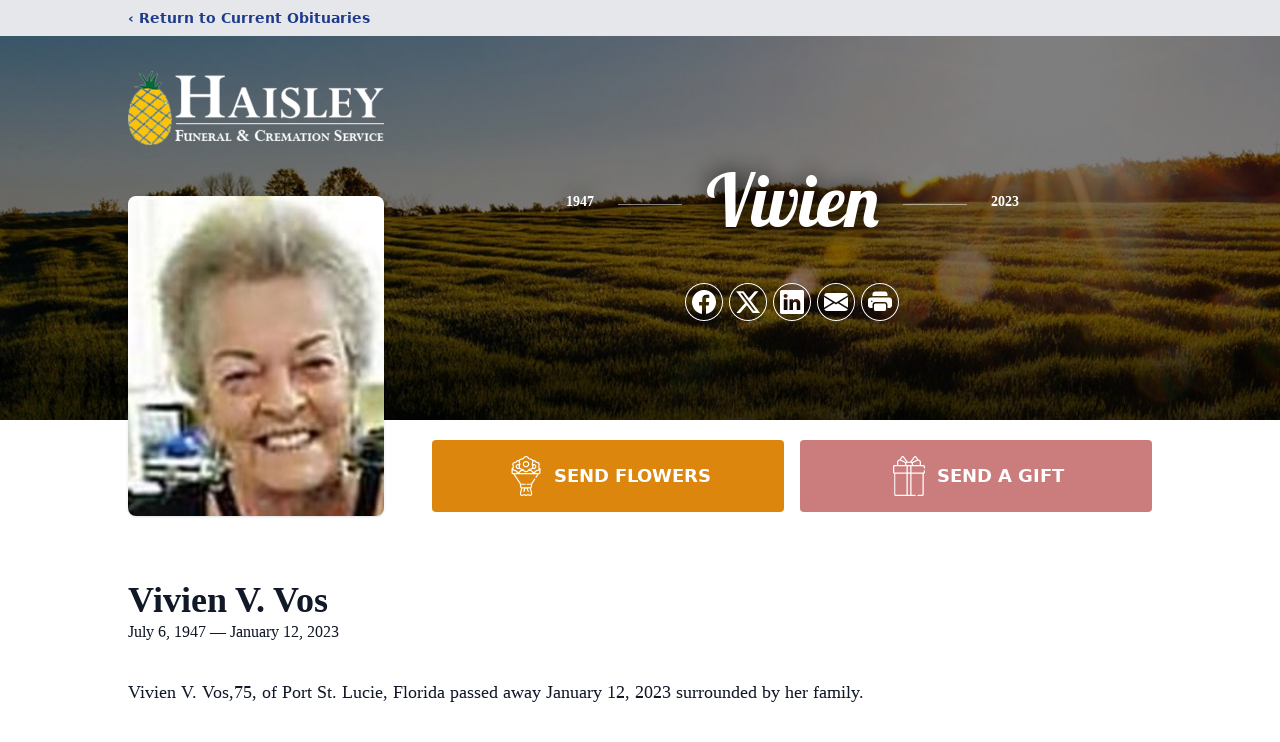

--- FILE ---
content_type: text/html; charset=utf-8
request_url: https://www.google.com/recaptcha/enterprise/anchor?ar=1&k=6Lc_OKskAAAAAKmd8SveBWquIQE4MxyXs8SxtZCC&co=aHR0cHM6Ly93d3cuaGFpc2xleWZ1bmVyYWxob21lLmNvbTo0NDM.&hl=en&type=image&v=N67nZn4AqZkNcbeMu4prBgzg&theme=light&size=invisible&badge=bottomright&anchor-ms=20000&execute-ms=30000&cb=g3brlthkj3z1
body_size: 48902
content:
<!DOCTYPE HTML><html dir="ltr" lang="en"><head><meta http-equiv="Content-Type" content="text/html; charset=UTF-8">
<meta http-equiv="X-UA-Compatible" content="IE=edge">
<title>reCAPTCHA</title>
<style type="text/css">
/* cyrillic-ext */
@font-face {
  font-family: 'Roboto';
  font-style: normal;
  font-weight: 400;
  font-stretch: 100%;
  src: url(//fonts.gstatic.com/s/roboto/v48/KFO7CnqEu92Fr1ME7kSn66aGLdTylUAMa3GUBHMdazTgWw.woff2) format('woff2');
  unicode-range: U+0460-052F, U+1C80-1C8A, U+20B4, U+2DE0-2DFF, U+A640-A69F, U+FE2E-FE2F;
}
/* cyrillic */
@font-face {
  font-family: 'Roboto';
  font-style: normal;
  font-weight: 400;
  font-stretch: 100%;
  src: url(//fonts.gstatic.com/s/roboto/v48/KFO7CnqEu92Fr1ME7kSn66aGLdTylUAMa3iUBHMdazTgWw.woff2) format('woff2');
  unicode-range: U+0301, U+0400-045F, U+0490-0491, U+04B0-04B1, U+2116;
}
/* greek-ext */
@font-face {
  font-family: 'Roboto';
  font-style: normal;
  font-weight: 400;
  font-stretch: 100%;
  src: url(//fonts.gstatic.com/s/roboto/v48/KFO7CnqEu92Fr1ME7kSn66aGLdTylUAMa3CUBHMdazTgWw.woff2) format('woff2');
  unicode-range: U+1F00-1FFF;
}
/* greek */
@font-face {
  font-family: 'Roboto';
  font-style: normal;
  font-weight: 400;
  font-stretch: 100%;
  src: url(//fonts.gstatic.com/s/roboto/v48/KFO7CnqEu92Fr1ME7kSn66aGLdTylUAMa3-UBHMdazTgWw.woff2) format('woff2');
  unicode-range: U+0370-0377, U+037A-037F, U+0384-038A, U+038C, U+038E-03A1, U+03A3-03FF;
}
/* math */
@font-face {
  font-family: 'Roboto';
  font-style: normal;
  font-weight: 400;
  font-stretch: 100%;
  src: url(//fonts.gstatic.com/s/roboto/v48/KFO7CnqEu92Fr1ME7kSn66aGLdTylUAMawCUBHMdazTgWw.woff2) format('woff2');
  unicode-range: U+0302-0303, U+0305, U+0307-0308, U+0310, U+0312, U+0315, U+031A, U+0326-0327, U+032C, U+032F-0330, U+0332-0333, U+0338, U+033A, U+0346, U+034D, U+0391-03A1, U+03A3-03A9, U+03B1-03C9, U+03D1, U+03D5-03D6, U+03F0-03F1, U+03F4-03F5, U+2016-2017, U+2034-2038, U+203C, U+2040, U+2043, U+2047, U+2050, U+2057, U+205F, U+2070-2071, U+2074-208E, U+2090-209C, U+20D0-20DC, U+20E1, U+20E5-20EF, U+2100-2112, U+2114-2115, U+2117-2121, U+2123-214F, U+2190, U+2192, U+2194-21AE, U+21B0-21E5, U+21F1-21F2, U+21F4-2211, U+2213-2214, U+2216-22FF, U+2308-230B, U+2310, U+2319, U+231C-2321, U+2336-237A, U+237C, U+2395, U+239B-23B7, U+23D0, U+23DC-23E1, U+2474-2475, U+25AF, U+25B3, U+25B7, U+25BD, U+25C1, U+25CA, U+25CC, U+25FB, U+266D-266F, U+27C0-27FF, U+2900-2AFF, U+2B0E-2B11, U+2B30-2B4C, U+2BFE, U+3030, U+FF5B, U+FF5D, U+1D400-1D7FF, U+1EE00-1EEFF;
}
/* symbols */
@font-face {
  font-family: 'Roboto';
  font-style: normal;
  font-weight: 400;
  font-stretch: 100%;
  src: url(//fonts.gstatic.com/s/roboto/v48/KFO7CnqEu92Fr1ME7kSn66aGLdTylUAMaxKUBHMdazTgWw.woff2) format('woff2');
  unicode-range: U+0001-000C, U+000E-001F, U+007F-009F, U+20DD-20E0, U+20E2-20E4, U+2150-218F, U+2190, U+2192, U+2194-2199, U+21AF, U+21E6-21F0, U+21F3, U+2218-2219, U+2299, U+22C4-22C6, U+2300-243F, U+2440-244A, U+2460-24FF, U+25A0-27BF, U+2800-28FF, U+2921-2922, U+2981, U+29BF, U+29EB, U+2B00-2BFF, U+4DC0-4DFF, U+FFF9-FFFB, U+10140-1018E, U+10190-1019C, U+101A0, U+101D0-101FD, U+102E0-102FB, U+10E60-10E7E, U+1D2C0-1D2D3, U+1D2E0-1D37F, U+1F000-1F0FF, U+1F100-1F1AD, U+1F1E6-1F1FF, U+1F30D-1F30F, U+1F315, U+1F31C, U+1F31E, U+1F320-1F32C, U+1F336, U+1F378, U+1F37D, U+1F382, U+1F393-1F39F, U+1F3A7-1F3A8, U+1F3AC-1F3AF, U+1F3C2, U+1F3C4-1F3C6, U+1F3CA-1F3CE, U+1F3D4-1F3E0, U+1F3ED, U+1F3F1-1F3F3, U+1F3F5-1F3F7, U+1F408, U+1F415, U+1F41F, U+1F426, U+1F43F, U+1F441-1F442, U+1F444, U+1F446-1F449, U+1F44C-1F44E, U+1F453, U+1F46A, U+1F47D, U+1F4A3, U+1F4B0, U+1F4B3, U+1F4B9, U+1F4BB, U+1F4BF, U+1F4C8-1F4CB, U+1F4D6, U+1F4DA, U+1F4DF, U+1F4E3-1F4E6, U+1F4EA-1F4ED, U+1F4F7, U+1F4F9-1F4FB, U+1F4FD-1F4FE, U+1F503, U+1F507-1F50B, U+1F50D, U+1F512-1F513, U+1F53E-1F54A, U+1F54F-1F5FA, U+1F610, U+1F650-1F67F, U+1F687, U+1F68D, U+1F691, U+1F694, U+1F698, U+1F6AD, U+1F6B2, U+1F6B9-1F6BA, U+1F6BC, U+1F6C6-1F6CF, U+1F6D3-1F6D7, U+1F6E0-1F6EA, U+1F6F0-1F6F3, U+1F6F7-1F6FC, U+1F700-1F7FF, U+1F800-1F80B, U+1F810-1F847, U+1F850-1F859, U+1F860-1F887, U+1F890-1F8AD, U+1F8B0-1F8BB, U+1F8C0-1F8C1, U+1F900-1F90B, U+1F93B, U+1F946, U+1F984, U+1F996, U+1F9E9, U+1FA00-1FA6F, U+1FA70-1FA7C, U+1FA80-1FA89, U+1FA8F-1FAC6, U+1FACE-1FADC, U+1FADF-1FAE9, U+1FAF0-1FAF8, U+1FB00-1FBFF;
}
/* vietnamese */
@font-face {
  font-family: 'Roboto';
  font-style: normal;
  font-weight: 400;
  font-stretch: 100%;
  src: url(//fonts.gstatic.com/s/roboto/v48/KFO7CnqEu92Fr1ME7kSn66aGLdTylUAMa3OUBHMdazTgWw.woff2) format('woff2');
  unicode-range: U+0102-0103, U+0110-0111, U+0128-0129, U+0168-0169, U+01A0-01A1, U+01AF-01B0, U+0300-0301, U+0303-0304, U+0308-0309, U+0323, U+0329, U+1EA0-1EF9, U+20AB;
}
/* latin-ext */
@font-face {
  font-family: 'Roboto';
  font-style: normal;
  font-weight: 400;
  font-stretch: 100%;
  src: url(//fonts.gstatic.com/s/roboto/v48/KFO7CnqEu92Fr1ME7kSn66aGLdTylUAMa3KUBHMdazTgWw.woff2) format('woff2');
  unicode-range: U+0100-02BA, U+02BD-02C5, U+02C7-02CC, U+02CE-02D7, U+02DD-02FF, U+0304, U+0308, U+0329, U+1D00-1DBF, U+1E00-1E9F, U+1EF2-1EFF, U+2020, U+20A0-20AB, U+20AD-20C0, U+2113, U+2C60-2C7F, U+A720-A7FF;
}
/* latin */
@font-face {
  font-family: 'Roboto';
  font-style: normal;
  font-weight: 400;
  font-stretch: 100%;
  src: url(//fonts.gstatic.com/s/roboto/v48/KFO7CnqEu92Fr1ME7kSn66aGLdTylUAMa3yUBHMdazQ.woff2) format('woff2');
  unicode-range: U+0000-00FF, U+0131, U+0152-0153, U+02BB-02BC, U+02C6, U+02DA, U+02DC, U+0304, U+0308, U+0329, U+2000-206F, U+20AC, U+2122, U+2191, U+2193, U+2212, U+2215, U+FEFF, U+FFFD;
}
/* cyrillic-ext */
@font-face {
  font-family: 'Roboto';
  font-style: normal;
  font-weight: 500;
  font-stretch: 100%;
  src: url(//fonts.gstatic.com/s/roboto/v48/KFO7CnqEu92Fr1ME7kSn66aGLdTylUAMa3GUBHMdazTgWw.woff2) format('woff2');
  unicode-range: U+0460-052F, U+1C80-1C8A, U+20B4, U+2DE0-2DFF, U+A640-A69F, U+FE2E-FE2F;
}
/* cyrillic */
@font-face {
  font-family: 'Roboto';
  font-style: normal;
  font-weight: 500;
  font-stretch: 100%;
  src: url(//fonts.gstatic.com/s/roboto/v48/KFO7CnqEu92Fr1ME7kSn66aGLdTylUAMa3iUBHMdazTgWw.woff2) format('woff2');
  unicode-range: U+0301, U+0400-045F, U+0490-0491, U+04B0-04B1, U+2116;
}
/* greek-ext */
@font-face {
  font-family: 'Roboto';
  font-style: normal;
  font-weight: 500;
  font-stretch: 100%;
  src: url(//fonts.gstatic.com/s/roboto/v48/KFO7CnqEu92Fr1ME7kSn66aGLdTylUAMa3CUBHMdazTgWw.woff2) format('woff2');
  unicode-range: U+1F00-1FFF;
}
/* greek */
@font-face {
  font-family: 'Roboto';
  font-style: normal;
  font-weight: 500;
  font-stretch: 100%;
  src: url(//fonts.gstatic.com/s/roboto/v48/KFO7CnqEu92Fr1ME7kSn66aGLdTylUAMa3-UBHMdazTgWw.woff2) format('woff2');
  unicode-range: U+0370-0377, U+037A-037F, U+0384-038A, U+038C, U+038E-03A1, U+03A3-03FF;
}
/* math */
@font-face {
  font-family: 'Roboto';
  font-style: normal;
  font-weight: 500;
  font-stretch: 100%;
  src: url(//fonts.gstatic.com/s/roboto/v48/KFO7CnqEu92Fr1ME7kSn66aGLdTylUAMawCUBHMdazTgWw.woff2) format('woff2');
  unicode-range: U+0302-0303, U+0305, U+0307-0308, U+0310, U+0312, U+0315, U+031A, U+0326-0327, U+032C, U+032F-0330, U+0332-0333, U+0338, U+033A, U+0346, U+034D, U+0391-03A1, U+03A3-03A9, U+03B1-03C9, U+03D1, U+03D5-03D6, U+03F0-03F1, U+03F4-03F5, U+2016-2017, U+2034-2038, U+203C, U+2040, U+2043, U+2047, U+2050, U+2057, U+205F, U+2070-2071, U+2074-208E, U+2090-209C, U+20D0-20DC, U+20E1, U+20E5-20EF, U+2100-2112, U+2114-2115, U+2117-2121, U+2123-214F, U+2190, U+2192, U+2194-21AE, U+21B0-21E5, U+21F1-21F2, U+21F4-2211, U+2213-2214, U+2216-22FF, U+2308-230B, U+2310, U+2319, U+231C-2321, U+2336-237A, U+237C, U+2395, U+239B-23B7, U+23D0, U+23DC-23E1, U+2474-2475, U+25AF, U+25B3, U+25B7, U+25BD, U+25C1, U+25CA, U+25CC, U+25FB, U+266D-266F, U+27C0-27FF, U+2900-2AFF, U+2B0E-2B11, U+2B30-2B4C, U+2BFE, U+3030, U+FF5B, U+FF5D, U+1D400-1D7FF, U+1EE00-1EEFF;
}
/* symbols */
@font-face {
  font-family: 'Roboto';
  font-style: normal;
  font-weight: 500;
  font-stretch: 100%;
  src: url(//fonts.gstatic.com/s/roboto/v48/KFO7CnqEu92Fr1ME7kSn66aGLdTylUAMaxKUBHMdazTgWw.woff2) format('woff2');
  unicode-range: U+0001-000C, U+000E-001F, U+007F-009F, U+20DD-20E0, U+20E2-20E4, U+2150-218F, U+2190, U+2192, U+2194-2199, U+21AF, U+21E6-21F0, U+21F3, U+2218-2219, U+2299, U+22C4-22C6, U+2300-243F, U+2440-244A, U+2460-24FF, U+25A0-27BF, U+2800-28FF, U+2921-2922, U+2981, U+29BF, U+29EB, U+2B00-2BFF, U+4DC0-4DFF, U+FFF9-FFFB, U+10140-1018E, U+10190-1019C, U+101A0, U+101D0-101FD, U+102E0-102FB, U+10E60-10E7E, U+1D2C0-1D2D3, U+1D2E0-1D37F, U+1F000-1F0FF, U+1F100-1F1AD, U+1F1E6-1F1FF, U+1F30D-1F30F, U+1F315, U+1F31C, U+1F31E, U+1F320-1F32C, U+1F336, U+1F378, U+1F37D, U+1F382, U+1F393-1F39F, U+1F3A7-1F3A8, U+1F3AC-1F3AF, U+1F3C2, U+1F3C4-1F3C6, U+1F3CA-1F3CE, U+1F3D4-1F3E0, U+1F3ED, U+1F3F1-1F3F3, U+1F3F5-1F3F7, U+1F408, U+1F415, U+1F41F, U+1F426, U+1F43F, U+1F441-1F442, U+1F444, U+1F446-1F449, U+1F44C-1F44E, U+1F453, U+1F46A, U+1F47D, U+1F4A3, U+1F4B0, U+1F4B3, U+1F4B9, U+1F4BB, U+1F4BF, U+1F4C8-1F4CB, U+1F4D6, U+1F4DA, U+1F4DF, U+1F4E3-1F4E6, U+1F4EA-1F4ED, U+1F4F7, U+1F4F9-1F4FB, U+1F4FD-1F4FE, U+1F503, U+1F507-1F50B, U+1F50D, U+1F512-1F513, U+1F53E-1F54A, U+1F54F-1F5FA, U+1F610, U+1F650-1F67F, U+1F687, U+1F68D, U+1F691, U+1F694, U+1F698, U+1F6AD, U+1F6B2, U+1F6B9-1F6BA, U+1F6BC, U+1F6C6-1F6CF, U+1F6D3-1F6D7, U+1F6E0-1F6EA, U+1F6F0-1F6F3, U+1F6F7-1F6FC, U+1F700-1F7FF, U+1F800-1F80B, U+1F810-1F847, U+1F850-1F859, U+1F860-1F887, U+1F890-1F8AD, U+1F8B0-1F8BB, U+1F8C0-1F8C1, U+1F900-1F90B, U+1F93B, U+1F946, U+1F984, U+1F996, U+1F9E9, U+1FA00-1FA6F, U+1FA70-1FA7C, U+1FA80-1FA89, U+1FA8F-1FAC6, U+1FACE-1FADC, U+1FADF-1FAE9, U+1FAF0-1FAF8, U+1FB00-1FBFF;
}
/* vietnamese */
@font-face {
  font-family: 'Roboto';
  font-style: normal;
  font-weight: 500;
  font-stretch: 100%;
  src: url(//fonts.gstatic.com/s/roboto/v48/KFO7CnqEu92Fr1ME7kSn66aGLdTylUAMa3OUBHMdazTgWw.woff2) format('woff2');
  unicode-range: U+0102-0103, U+0110-0111, U+0128-0129, U+0168-0169, U+01A0-01A1, U+01AF-01B0, U+0300-0301, U+0303-0304, U+0308-0309, U+0323, U+0329, U+1EA0-1EF9, U+20AB;
}
/* latin-ext */
@font-face {
  font-family: 'Roboto';
  font-style: normal;
  font-weight: 500;
  font-stretch: 100%;
  src: url(//fonts.gstatic.com/s/roboto/v48/KFO7CnqEu92Fr1ME7kSn66aGLdTylUAMa3KUBHMdazTgWw.woff2) format('woff2');
  unicode-range: U+0100-02BA, U+02BD-02C5, U+02C7-02CC, U+02CE-02D7, U+02DD-02FF, U+0304, U+0308, U+0329, U+1D00-1DBF, U+1E00-1E9F, U+1EF2-1EFF, U+2020, U+20A0-20AB, U+20AD-20C0, U+2113, U+2C60-2C7F, U+A720-A7FF;
}
/* latin */
@font-face {
  font-family: 'Roboto';
  font-style: normal;
  font-weight: 500;
  font-stretch: 100%;
  src: url(//fonts.gstatic.com/s/roboto/v48/KFO7CnqEu92Fr1ME7kSn66aGLdTylUAMa3yUBHMdazQ.woff2) format('woff2');
  unicode-range: U+0000-00FF, U+0131, U+0152-0153, U+02BB-02BC, U+02C6, U+02DA, U+02DC, U+0304, U+0308, U+0329, U+2000-206F, U+20AC, U+2122, U+2191, U+2193, U+2212, U+2215, U+FEFF, U+FFFD;
}
/* cyrillic-ext */
@font-face {
  font-family: 'Roboto';
  font-style: normal;
  font-weight: 900;
  font-stretch: 100%;
  src: url(//fonts.gstatic.com/s/roboto/v48/KFO7CnqEu92Fr1ME7kSn66aGLdTylUAMa3GUBHMdazTgWw.woff2) format('woff2');
  unicode-range: U+0460-052F, U+1C80-1C8A, U+20B4, U+2DE0-2DFF, U+A640-A69F, U+FE2E-FE2F;
}
/* cyrillic */
@font-face {
  font-family: 'Roboto';
  font-style: normal;
  font-weight: 900;
  font-stretch: 100%;
  src: url(//fonts.gstatic.com/s/roboto/v48/KFO7CnqEu92Fr1ME7kSn66aGLdTylUAMa3iUBHMdazTgWw.woff2) format('woff2');
  unicode-range: U+0301, U+0400-045F, U+0490-0491, U+04B0-04B1, U+2116;
}
/* greek-ext */
@font-face {
  font-family: 'Roboto';
  font-style: normal;
  font-weight: 900;
  font-stretch: 100%;
  src: url(//fonts.gstatic.com/s/roboto/v48/KFO7CnqEu92Fr1ME7kSn66aGLdTylUAMa3CUBHMdazTgWw.woff2) format('woff2');
  unicode-range: U+1F00-1FFF;
}
/* greek */
@font-face {
  font-family: 'Roboto';
  font-style: normal;
  font-weight: 900;
  font-stretch: 100%;
  src: url(//fonts.gstatic.com/s/roboto/v48/KFO7CnqEu92Fr1ME7kSn66aGLdTylUAMa3-UBHMdazTgWw.woff2) format('woff2');
  unicode-range: U+0370-0377, U+037A-037F, U+0384-038A, U+038C, U+038E-03A1, U+03A3-03FF;
}
/* math */
@font-face {
  font-family: 'Roboto';
  font-style: normal;
  font-weight: 900;
  font-stretch: 100%;
  src: url(//fonts.gstatic.com/s/roboto/v48/KFO7CnqEu92Fr1ME7kSn66aGLdTylUAMawCUBHMdazTgWw.woff2) format('woff2');
  unicode-range: U+0302-0303, U+0305, U+0307-0308, U+0310, U+0312, U+0315, U+031A, U+0326-0327, U+032C, U+032F-0330, U+0332-0333, U+0338, U+033A, U+0346, U+034D, U+0391-03A1, U+03A3-03A9, U+03B1-03C9, U+03D1, U+03D5-03D6, U+03F0-03F1, U+03F4-03F5, U+2016-2017, U+2034-2038, U+203C, U+2040, U+2043, U+2047, U+2050, U+2057, U+205F, U+2070-2071, U+2074-208E, U+2090-209C, U+20D0-20DC, U+20E1, U+20E5-20EF, U+2100-2112, U+2114-2115, U+2117-2121, U+2123-214F, U+2190, U+2192, U+2194-21AE, U+21B0-21E5, U+21F1-21F2, U+21F4-2211, U+2213-2214, U+2216-22FF, U+2308-230B, U+2310, U+2319, U+231C-2321, U+2336-237A, U+237C, U+2395, U+239B-23B7, U+23D0, U+23DC-23E1, U+2474-2475, U+25AF, U+25B3, U+25B7, U+25BD, U+25C1, U+25CA, U+25CC, U+25FB, U+266D-266F, U+27C0-27FF, U+2900-2AFF, U+2B0E-2B11, U+2B30-2B4C, U+2BFE, U+3030, U+FF5B, U+FF5D, U+1D400-1D7FF, U+1EE00-1EEFF;
}
/* symbols */
@font-face {
  font-family: 'Roboto';
  font-style: normal;
  font-weight: 900;
  font-stretch: 100%;
  src: url(//fonts.gstatic.com/s/roboto/v48/KFO7CnqEu92Fr1ME7kSn66aGLdTylUAMaxKUBHMdazTgWw.woff2) format('woff2');
  unicode-range: U+0001-000C, U+000E-001F, U+007F-009F, U+20DD-20E0, U+20E2-20E4, U+2150-218F, U+2190, U+2192, U+2194-2199, U+21AF, U+21E6-21F0, U+21F3, U+2218-2219, U+2299, U+22C4-22C6, U+2300-243F, U+2440-244A, U+2460-24FF, U+25A0-27BF, U+2800-28FF, U+2921-2922, U+2981, U+29BF, U+29EB, U+2B00-2BFF, U+4DC0-4DFF, U+FFF9-FFFB, U+10140-1018E, U+10190-1019C, U+101A0, U+101D0-101FD, U+102E0-102FB, U+10E60-10E7E, U+1D2C0-1D2D3, U+1D2E0-1D37F, U+1F000-1F0FF, U+1F100-1F1AD, U+1F1E6-1F1FF, U+1F30D-1F30F, U+1F315, U+1F31C, U+1F31E, U+1F320-1F32C, U+1F336, U+1F378, U+1F37D, U+1F382, U+1F393-1F39F, U+1F3A7-1F3A8, U+1F3AC-1F3AF, U+1F3C2, U+1F3C4-1F3C6, U+1F3CA-1F3CE, U+1F3D4-1F3E0, U+1F3ED, U+1F3F1-1F3F3, U+1F3F5-1F3F7, U+1F408, U+1F415, U+1F41F, U+1F426, U+1F43F, U+1F441-1F442, U+1F444, U+1F446-1F449, U+1F44C-1F44E, U+1F453, U+1F46A, U+1F47D, U+1F4A3, U+1F4B0, U+1F4B3, U+1F4B9, U+1F4BB, U+1F4BF, U+1F4C8-1F4CB, U+1F4D6, U+1F4DA, U+1F4DF, U+1F4E3-1F4E6, U+1F4EA-1F4ED, U+1F4F7, U+1F4F9-1F4FB, U+1F4FD-1F4FE, U+1F503, U+1F507-1F50B, U+1F50D, U+1F512-1F513, U+1F53E-1F54A, U+1F54F-1F5FA, U+1F610, U+1F650-1F67F, U+1F687, U+1F68D, U+1F691, U+1F694, U+1F698, U+1F6AD, U+1F6B2, U+1F6B9-1F6BA, U+1F6BC, U+1F6C6-1F6CF, U+1F6D3-1F6D7, U+1F6E0-1F6EA, U+1F6F0-1F6F3, U+1F6F7-1F6FC, U+1F700-1F7FF, U+1F800-1F80B, U+1F810-1F847, U+1F850-1F859, U+1F860-1F887, U+1F890-1F8AD, U+1F8B0-1F8BB, U+1F8C0-1F8C1, U+1F900-1F90B, U+1F93B, U+1F946, U+1F984, U+1F996, U+1F9E9, U+1FA00-1FA6F, U+1FA70-1FA7C, U+1FA80-1FA89, U+1FA8F-1FAC6, U+1FACE-1FADC, U+1FADF-1FAE9, U+1FAF0-1FAF8, U+1FB00-1FBFF;
}
/* vietnamese */
@font-face {
  font-family: 'Roboto';
  font-style: normal;
  font-weight: 900;
  font-stretch: 100%;
  src: url(//fonts.gstatic.com/s/roboto/v48/KFO7CnqEu92Fr1ME7kSn66aGLdTylUAMa3OUBHMdazTgWw.woff2) format('woff2');
  unicode-range: U+0102-0103, U+0110-0111, U+0128-0129, U+0168-0169, U+01A0-01A1, U+01AF-01B0, U+0300-0301, U+0303-0304, U+0308-0309, U+0323, U+0329, U+1EA0-1EF9, U+20AB;
}
/* latin-ext */
@font-face {
  font-family: 'Roboto';
  font-style: normal;
  font-weight: 900;
  font-stretch: 100%;
  src: url(//fonts.gstatic.com/s/roboto/v48/KFO7CnqEu92Fr1ME7kSn66aGLdTylUAMa3KUBHMdazTgWw.woff2) format('woff2');
  unicode-range: U+0100-02BA, U+02BD-02C5, U+02C7-02CC, U+02CE-02D7, U+02DD-02FF, U+0304, U+0308, U+0329, U+1D00-1DBF, U+1E00-1E9F, U+1EF2-1EFF, U+2020, U+20A0-20AB, U+20AD-20C0, U+2113, U+2C60-2C7F, U+A720-A7FF;
}
/* latin */
@font-face {
  font-family: 'Roboto';
  font-style: normal;
  font-weight: 900;
  font-stretch: 100%;
  src: url(//fonts.gstatic.com/s/roboto/v48/KFO7CnqEu92Fr1ME7kSn66aGLdTylUAMa3yUBHMdazQ.woff2) format('woff2');
  unicode-range: U+0000-00FF, U+0131, U+0152-0153, U+02BB-02BC, U+02C6, U+02DA, U+02DC, U+0304, U+0308, U+0329, U+2000-206F, U+20AC, U+2122, U+2191, U+2193, U+2212, U+2215, U+FEFF, U+FFFD;
}

</style>
<link rel="stylesheet" type="text/css" href="https://www.gstatic.com/recaptcha/releases/N67nZn4AqZkNcbeMu4prBgzg/styles__ltr.css">
<script nonce="-tfrqkDlqU1U8P3fyDRwnw" type="text/javascript">window['__recaptcha_api'] = 'https://www.google.com/recaptcha/enterprise/';</script>
<script type="text/javascript" src="https://www.gstatic.com/recaptcha/releases/N67nZn4AqZkNcbeMu4prBgzg/recaptcha__en.js" nonce="-tfrqkDlqU1U8P3fyDRwnw">
      
    </script></head>
<body><div id="rc-anchor-alert" class="rc-anchor-alert"></div>
<input type="hidden" id="recaptcha-token" value="[base64]">
<script type="text/javascript" nonce="-tfrqkDlqU1U8P3fyDRwnw">
      recaptcha.anchor.Main.init("[\x22ainput\x22,[\x22bgdata\x22,\x22\x22,\[base64]/[base64]/[base64]/bmV3IHJbeF0oY1swXSk6RT09Mj9uZXcgclt4XShjWzBdLGNbMV0pOkU9PTM/bmV3IHJbeF0oY1swXSxjWzFdLGNbMl0pOkU9PTQ/[base64]/[base64]/[base64]/[base64]/[base64]/[base64]/[base64]/[base64]\x22,\[base64]\x22,\x22wrITw5FBw6PDkn/[base64]/DucKjw7PDtiHCrcKCw5rCrFrDqsKewrwVTVdQEk4mwoLDtcO3awnDuhETdsOsw69qw7AAw6dRD3nCh8OZF2TCrMKBCMOtw7bDvTtiw7/CrFtPwqZhwqjDqxfDjsOuwrFEGcKvwqvDrcOZw6fCjMKhwop5BwXDsB9Ga8O+wozCk8K4w6PDgsKUw6jCh8KnB8OaSGjCiMOkwqwuC0Z8AsO1IH/Ck8KOwpLCi8OJW8KjwrvDgW/DkMKGwpzDtFd2w6PCvMK7MsOaJsOWVFhgCMKnVT1vJgDCr3V9w4taPwlFG8OIw4/DjnPDu1TDtsOzGMOGWcOswqfCtMKRwp3CkCcww4hKw70MXGccwoTDt8KrN0IZSsOdwqdZQcKnwobChTDDlsKbP8KTeMKNUMKLWcKXw6ZXwrJrw48Pw64OwqELeQ/DgxfCg0xvw7Atw50GPC/Cm8KRwoLCrsOPBXTDqTbDtcKlwrjClAJVw7rDvcK6K8Kde8OewqzDpVNMwpfCqCrDnMOSwpTCq8KkFMKyHD01w5DCqUFIwogvwr9WO05sbHPDtsOBwrRBQwxLw6/CgyXDijDDsTwmPkFELQAwwrR0w4fCv8O4wp3Cn8KMdcOlw5c/wrcfwrE/wr3DksOJwrbDvMKhPsKfCjs1aURKX8Ohw61fw7Mkwqc6wrDCvDw+bFNud8KLJcKRSlzCjcOiYG5Gwp/CocOHwpDCnHHDlVrClMOxwpvCt8Khw5M/[base64]/[base64]/[base64]/CssKbdR7CvMKFPEQLw7kcQw91dMKbwofCpWRzAsOiw7HClsKYwrTDqRXCt8OOw7fDscO+UMOGwqDDtsOpGsKmwrrDgsOnw7o8asOHwoo7w7zCljxqwrgow5QSwow9SRTCt3lKw4cmWMO3OcOqVcKzw4RcSMK6UMKjw6/CjMOHSsOZwrTDrCwfSAvCg1vDvDDCoMK1woRSwpIIwoQrOMOqwrVyw74QMUzCkcKjwrXDusOsw4TDncONwo/CmlnCq8KuwpYNw6wLwq3DpnLCiGrChXkLNsOjw4pWwrPDkgrDhjHCrzUNAE7DvmLDsWYjwosdH2bCssOtw63DkMOXwrgpKMOWJcKuB8OEQMKxwqUww4F3IcKEw5kjwq/Dl3JWCsODWcO7J8KTUT/DscOuaizCqcK5w53Cn1LCpC5zXcOUw4nCuQQSLwouw7zDqMKOw599wpZDwo3Ch2M+w6vDl8KrwqBXFCrDrcKEIxVAPn/DpcKHw6oSw7EoNsKLUznCv009EsKqw73DixZoPUQqw43ClRNwwqYiwoDDg2fDmllWAcKHCWjCpMO2w6oqeA/CpQnChWoXw6PDtcKUKsO6w5BDwrnCj8KONSk1N8KUwrXCr8K7f8KPTAXDrVcnQcK8w53CnB5cw60gwpcHRkHDo8OeWg/DjFBja8O5wp8OZGzChFDDisKTwoTDignDtMKuw6xwwo7DvlVHJno/K3RFw7kFw4XCrzLCtyjDmmBow5ViAFEmEDDDoMOeN8OZw4sOIiZaSwTDtcKYb3lheEkkSsOHdsKjCRRWciDCjMO9c8KNPGV7Sjd6dQQhwpnDkBpUC8Kcwo7CoQXCkSBiw60/w7EaJEEqw7bConfCt2jDssKIw79qw4geVMOJw5cAwpvCh8KBEXvDvMO3dcKJOcKbw67DjcOUw6HCqhHDlBkuJBjCiQxaC0vCqMOWw6wewq3Dt8KuwpbDrCg0wpoBHmbDjQkhwofDmTbDo1BdwpHDjGPDtCzCqMKaw6gqLcOSEcKbw7zDhcK+WE4/w7HCr8OZORM7VsOXRwLDhgQmw4nDoEJaacOrwrByORDDu1ZCw7/Ds8KawrYvwr5uwq7DlcODwoxhIXDCmypLwpFsw7PCisObWsKmw47DoMKaMRxJw7ouNMKwICfCoHF/WwrDqMO/[base64]/Cq1vCrMO7acKpUV/[base64]/wr3ClsKAJ8Oxw53DrsOtw7BvQ0gyaFppexoxw4TDo8KAwrDDt2EjWwg8w5DCmyA3fsOhWV9USMO8eQIafhXCr8OfwoIObnbDiU7DtXrCv8OMdcK1w78xQMO6wrXCpU/CgwjDpQ7DocKKF1owwoBCwqXCuV3CigYFw4dvFyokW8KoBcOCw63CkcOvU1rDvMK2UMKZwrw2UcKvw5wTw77DtTdfWMK7XitDVcOcwoN6w53CrAzCvXF0BVTDksKzwp0jwp/CqnfCk8K2wpQKw7xwCHPCtgRIwoXCtcKbPsKIw6Irw6ZsZcOfX3Uvw6zCuxvDocKIwpsMCVkJZhjDp2jCtHFOwo3Do0DCuMKVWgTCn8KcQDnCvMOfSwdPw7vCp8OGwo/DrsO0Jg4za8KDw758H3tXw6ArBMKvVcKxwr9EesOxcwcBfcKkPMKcw4TDpsOEw5AvcMKgKTHCk8OdD1zCtsKiwofDtmbCrsOUMVRVOsO9w6fDpVMRw5rChMOsfcOLw78BNsKBSVPCo8KUw7/CiwrChF4XwqcIbXdqworCgy1cw5hQwrnCusO8w6LDqcOwTE58woQyw6JWGcO8VW3CoVDCkw55w6vDuMKgGMKmbloXwqsPwoHCvxsxTiEEOwBlwp3Cp8KkJsOPw6rCscK5LBgdMWxlSUPDqi7Ds8OCbnHCq8OnCcO3esOmw4Qnwqc/wqTCm21sCcOswqltdsOdw43CnsOKFsO8YwvCssKMEQ/ClMOMS8OUwozDohzClMKPw7DDil7CgSTDvlPCrRUSwq0Aw6IQEsOdwpYyBVN/wo3ClXDDvcOPe8OtQHjDuMO+wq3CuGBcwpoqeMORw7w0w5gGF8KqXcOhwpJRPHYyNsOEwoVGT8KGw6rCrsO3JMKGMcOOwrbCnWggHw0Tw4Z/WVPDmDnCoWJ1wpbDs2ANfsOBw7DCgMOrwrpXworCm2lwPcKNFcK3w7lMwrbDksO5wqfCs8KUw4vCmcKTVEfCugJUYcK4X3ZfcMO2FMK4wrnDosOLYxTCrE7DlxPDhi5IwpRSw4IdIcOQwr3DrXpXH1x8wp52PyBxwo/[base64]/w6ozYMO2w6/CtMK+wqDClGvCqVNLIEciHcK0PMKkRsOsacKTwrJqw78Kw50QN8Opw7V9HsOgZ2tWfcO/wqkxw7bCuAYxU38Ww49owr/ClzpMw4PDhsObRjYqAMKvQ0rCqAjCtsKsV8OsNkHDq2HCp8KmXsKowoNCwoTCp8KoG0DCq8OQUktHwphaGhbDskjDmibDgn3Dr2xnw4E1w41yw65tw7Esw7zDhsOtUcKcTsKRwpvCqcO0wpJtRsOJChjCh8KqwonDqMKVwp86A0TCuEXCqsOZPAw7w6HDu8OVTR3CjA/CtCRLw7XDocOOXxRSbU8uwpoNw6HCrSQ+wqRZaMOgwqEUw7wTw4HCmBxsw5k9w7HDlBcWQcKvN8KCBX7Djz8FRMOZw6RxwoLCimpJwpZ7w6UGSMKdw6dywqXDhcK8wrI+RWrCu2rCqcO/SUHCssOhGkjCkcKAw6YQf3F9CwhXw5Y/[base64]/Dk8O8wrEKw6Q4w5PDg0NHPBnDjsKWTcO2w6IAw4TDqjTDsXM0w6Qtwp/CpB7Cn3VnIMK/[base64]/wqbCrzTDgTDCkidqw7/[base64]/DtTMpUUjCs8O7KC3DrsKew5FSJy7CoiHCjMKlwotDwrPCtsOkOgjCmMKCw7FQLsORw7LCtMOkLzs+C3/DllBTwpRcIMOlPsOiwrlzwqZYw4XDu8OTMcOjwqVywpTCtcKCwqgkw5zDiF3DksOyVmxcwpDDtlUucsOgOsO1wqLDscO5w43DtmvCj8KiX2Mcw6XDsEvChznDt2/DlcKYwqcpwobCucOfwqcTRmdIQMOfS1EVwq7Ctw9rRUpnXMOyXsKrwrPDoyIrwpnDlRhiw6jDtsOewoBXwoDCrGnDgV7DrsK1acKoDcOWwrAHwrhwwrbCosKpOFhVUWDCuMOZw4YBwo7DqB9owqNaMMKHw6PDnMKJHMK9w7bDjMKhw4YBw5ZxGl5hwooTHg/CjlrDpMO8Ew/Cr0nDrT9DJMOpwqXDk24Xwr/CkcK/IXNyw4XDrMOaQ8K0cDbCjgDDj08IwqZDPxLCgsOywpUMf1PDoAfDvsOrFm/DrMKnVEZLCMOxHg19wpHDvMO+R3kuw4FwRDg/wrpsJxXCgcKVwqNIZsO1w7bCjcKHUhTClcK/wrDDqCrCq8Oxw7g4w5AzGnHCi8KWGMOHRy3CksKQCj3DjsO9wptsDhk0w7MQFVNUacOnwqZMwprCmMOow4BZWxDCqmU8wq5Xw7ELw5c0w4EXw4jCh8Obw58OYMKtFSbDssKawqBgwqTDn3PDgMOSw7MPFVNnw4DDtcK0w5dLJTxyw4TCjV/CnMOsb8Kiw47CtFxZwqduw7sBwofCqMKlw6d6R1HDlhTDngTClcKif8Kwwqsww6vDgsOVBFzDsj/CpWHDjlrCsMOLAcOScMK5KHPDusKSwpbCpcOHAcO3w6LDt8OYDMKxMsOnesKTw4lGFcOYHMOfwrPDjsKxwqttw7d/wrhXw60yw77DjcKLw7TCqcKXBAUkJkduRUJowqMaw6bDqMOPw7/ChXnCgcOYQBEDwrBlLRglw6RcZlPDuC/[base64]/[base64]/FsK5VcKCGmHCmjnCmG/[base64]/Cog1Lw4x5wrLCgcO4w5w/w5HCpUvCrMOlwrtmHBQ8w7MLdcKaw4zClzjDiEfDjjbCiMOMw4E/wrHDpsKxwpfCmR82OcKSwo/DlMO2wrdFPhvDt8O/[base64]/wr8+wo3Co20DasKMccOOLsKjw4XDtFwJTsKeFMOYW3HCsljDlkbCrXlraBTCnS8ww4nDtWLCs1QxTMKMwpPCtcObwqDCqTZ1X8KFKAVGwrNUw5rCiC/CsMKwwoYGw7XDhMK2YMOnMsO/TsOhdcKzwpUgPcKeDG0OJ8KDwrLCncKgwqLCocOFwoDCncOaMxp/AEvDlsO6MUIURBA5cw9ww67CosKzMwLCmMOBE03Dh2pawoJDw7PCjcKqwqRoG8Opw6BTAxfCv8Ovw6VnLRXDrXJRw57Cs8O3wrTCnA/CiibDmsKFwrZHw5o5akURwrHCmVTCnsK/w6IRw7nCvcOdG8OwwqVpwrNqw6DDsXHDu8KROHzCk8KOw43Dk8OHbsKrw6E0w64Bb0EjGD1CN03Do017woIAw6nClMKlw4TDtsOILcO3wrY9asK/[base64]/w5xaA8Oow6dPwpE7bwZKw6Miw5DDmMKKw6pQwo7Ct8KSwpUbwoDCvmDDh8OrwpbDi0gvesKCw5LDkVppw4F+dMKrwqcPCMOzPCh3w5Q5asOxTSAHw7s3wrhswrBZaj9eMSHDpMOVfi/ChQxxw57DisKVw5/[base64]/w5/DrMONw4tuQGbChMO7KMORwoHCucKqw7rDkTfCo8KfHgLDng3CgirDqSF2JMKBwoTCvnTCmV8FBSLCrx47w6/[base64]/w5LDl2suwppMc8KYwrTCk3LCosKjwoJCGcO/w6LCmArCmQ3DhcKbMDFkwp4KDFpefsKywpgGPy7CucOiwpk6w6TDucKxBDtewpRHw5jCpMKJXi0HU8OWJhJUwqIUw63DgQweQ8KTwrsufjMEDCpxHkpPwrYvY8KCAcOwEnLCq8OKKy/DnljCmMOXfsOYIyAAdsO9wq0ZTsOqKl7Dg8OhYcKew5ULw6A1CFTCrcOaZsOjEgLDosK9woggw7dUwpDCjsOfw74lV31mH8Kiw4MdbcKowpQZwpxTwrVMPMKuY3jCjcOGEMKeWsOMAxLCv8OGwrfCkcOdcE1Aw5/DqiItH17CoFbDpjESw6bDpyLCggsqVCHCtVt4wrDCgsOZw7vDjiksw7LDn8KQw5/DsAU8NcOpwoNKwoc9C8KRfA3CqcO4ZcKNMVzCnMOVwrkJwpAhIMKEwq7DlRsvw5PDisO2LiPCiSs8w5FHwrHDvcOcw4BowoTCjwE7w4Y/[base64]/w4bDknpiGsKZUFkbXMKqwrllfS/[base64]/CuMKQwr4hGSRuAcORw5HDnF0nCiDDmizCoMOjwotVw77CuC3Dm8KXBMKUw63DgMK6w4xww4puwrnDpMOKwqJUwplcwrfDrsOgH8OhQcKLS1MPA8O5w5/Cu8O2GsK+w5vCrmTDscOTbjbDhcOkJRRSwp5RV8OZRcObI8O7NMKzwonDsAZlwo9kw7oxwp0iwoHCr8KXwpfClmrDimPDnEhYfMOgQsKEwpFbw7DDrCbDn8OLf8Ojw4Yibxccw6QfwqspQsK9w5xxGBg3wr/CtAkTbcOkV1PCoTRFwqtqSg7CnMOaUcObwqbCrTdKworDt8K0UFHDpnhDw5ckMMKmQcOUYwNHLMKUw7jCoMOhYQJ1aSY+wo/CoyzCu1rCocORaywvB8KnN8ONwrodBMORw6vCngrDmBzCiSvDmEFQwoFhf1xyw6TCl8Kwa0PCsMOFw4DChEQpwrodw4/DuS/CosKvNsKYwrHCmcKRwoPCoWvDtcK0w6JNKg3DmcKrwr7CixBdw71oDzHDrwtJZMOhw6LDjm1cw4dSCQ/[base64]/Cm0s5EcO9ZXTCtlnCm8Kkw4/Ch8K/UUwhwrjCrsKdwqovw4wLw6nDtDrCsMKOw6BHw60+wrJMwpJgOMKYMEzDn8Oewq/CocKYYMKCw7zCvVcnWsOdXlLDiURgf8KnKMO0w7lGR3VbwpRqwrnCkMOiY3TDs8KGaMKlKcOuw6HCrglZYsKswpVMEkLCqT/Cki/DsMKCw5liBGDCo8K7wpTDsxBle8Obw5PCi8KrG0/DqcOsw60wCm4mw60aw4/CmsO1CcOYwo/CrMKLwplFw5cawqNTw4LDpcKxFsOBcFfChsK3W0otbHfCviNhUCTCqcKubcO3wrsLw6B1w4t7w5bCqMKRw75rw7HCv8KHw51nw6HDk8OZwos8IsOJAMOLQsOkMlBNDSvCqMOsHMK5w43DgMK2w6vCrHk/wozCsDg8N0LCl2zDm1LCmcKDWx7Dl8KOFxYHwqDCu8KEwqJCa8Kgw4cow4IiwqM9FyAzTMKiwqlRw5jCh0XCuMKpAxTChjTDksKBwodmYkxKFAfCucKuKMK3esOueMOjw4E7wpnDvcOpMMO2woVaVsO1PGvDhBcWwr7Cm8Ozw6whw7/CkcKNwpcAQ8KAS8KMPcOhccOyKQHDnkZhw79dwoLDqAh8wpHCncO6wrnDkDMLS8O2w7UzYGAjw7xLw6NyJcKnZcKmw5/[base64]/DnMOpKsOvZ8ODDG/CgWbCvcKdCMKsCB55w5PDisKtdcO6woNuEcOCGDPChcOAw7HDlm/ChS0GwrzCjcKAwqwsX1wzFsKXDxLCnj3CoV8Bwr/DpsOFw7HCrC3Dly9zJjYNYMKjwrs/NMOfw6NTwr5TLcKNwr/DlcOuwpAXw4PCghpjIznCjcOGw61xUsKrw7rDtcKBw5zCvgt1wq5jXDcHdGtIw6plwohPw7J0NsK3O8O/w6zDhWRMIsOXw6nDvsOVHmd8w63CumzDrG/CtzHCqMKQdypuIcOcZMOhw5ldw5LCrXXCrcOuw4/Dj8Ohw4srIHIbKsKUQXjCisK4NAQ5wqYCwqvDmMKEw7TDosObw4LCshEhwrbCmcKAwpJfwrTCmAVuwp3CvMKlw5cNw48aFcKLN8OOw6HDhmxRbwgowrvDssK6wrXCsn7Cvn3CoinCkF3CmhPChXkDwr9JdhXCtMOCw6zCpsKhwpVONB/CqsKyw7rDlUZfJMKjw5/CnT5aw7lYFFEhwqJ/N1vDl30vw7ItLFN1wrLCmlsRw6hFEsK6azHDi0bCssKIw5fDrcKHcsKTwpUPwr7CvsKdwrR7JcOBwr3ChcKZPsKJdRvCjMOHDx3DkktiNcOQwqDCp8OZVcKtb8KFw5TCrXHDrwjDhiDCpBzCv8OIKXAow6Bqw4jDgMKKDUnDiEfDgzsCw6/Cm8KQEsKlw4BFwqJQw5HCncO0RsKzA1rCocOHw5vDnR3DunXCrMKCwo52CMOtWHABYcKcDsKtUMKYCE4YPMK4w4ArDSbCt8KEQcK6w54jwqkOT39hwoVjwqvDiMKWXcKgwrIvw6/DmsKJwoHCjkYJfsKAwq7Dv3fDocOsw503wqd5wojCn8O7w77CjDhIw4VNwqIKw6PCjB7Dr3x/YFELFcKTwq9QHMOTwq3Clj7DtsOiw5EUPsKiby7CosKKHmECUgtxwq5cw4EeXl7CvsK1X1XDqcOdNkgiw45PVMOIwrnCuADCugjDinTDjcOFwrfCmcOuE8OCRmPDimpuw7NOTMOTw7AswqgjG8OHCzLDosKJJsKlw4vDosKGcxEBL8K7wrbDqFVewrHCv0/Cu8O6HcO2NAXCmTnDsxHDs8OSc3rCtT05wqEgGgBieMKGw71gXsO5w7vCgzDCkk3DscK4w6fDiTR9wovDuylRDMOyw7bDhQjChR5Rw4/[base64]/[base64]/[base64]/Cu3ZZHAUQfcKDwoxJUMO+wpbCksOiFsOZwqnCpcOHDBt7HjTDrcOZw7MWezbCoEE+BAUFXMOyIzvCgcKCw4wbZBNZdSvDvMKaU8K1HMKhwrbDq8OSOEnDhU7DlDQvw43DtsKBZDjCjDsfVmXDh3c8w6ohGsK9BTjDgibDvcKMXFU5Dn/CtC0mw6s1S3Avwo9dwpsoT03Di8K/wpnClm4/a8KLZMKgbsOEDFsbFsKsK8OQwr0lw5jCgj1QEwLDjCYhDcKPJE5wIRUFPkcHIk/DoRTDjjHDuFkMwoYywrMpTcK5UwkJBsKhw63CpsOQw5XDrkN2w7o+ScKLfcOkaHXCn3Fbw4MNJmDDvVvChsOOw77Dm09dHmHDuBBYI8KMwqhvbGZcUD59E1AUOCzCpi7CqMKvCD3DljHDgh7DsDnDkgjDnxTCjCjCmcOMPMKbBWbCq8OAT20FHDx2Jj/[base64]/CklvCscKLJMOywo47emzDl3LDpEgcN8Khw6NuVsKpag3CuHrDqANDw55PLFfDpMKrwrMowovDmF/Dsk1yNEdaMsOoVwwFw7RDH8Obw49EwrNTTxkDwp0Lw4jDocOeMMKLw6LCkHbDkQEoV1TDtsKvKBd+w5XCqzLCn8KMwp5ScjLDnsOpE2PCv8OYQnUjL8KKcsO6w4tTRVfDrMOMw5vDkxPChMOGS8KHbMKfXsO/QSc/OMKswqrDsU4ywoMNWAjDjBbDlxrCt8OrKSAGw4HDl8Oswq3CuMOewpcTwp4Ww5kjw5Rhwr4Ywq3Dj8Kpw5xgwpRPVW7CssK4wq9Bwoh/w5BuBMOEH8KXw6fCksOww405FVfDt8OVwoXCp3zDtcKKw67Dl8O6wpEmDsOXZcKWMMObRMKcw7E1dsKNXT1yw6LDgy8Tw49+w4fDtj3CkcOSQcOwRRzDusKuw4nDjQZYwrBnbhA5w68bUsKkYcKew59xAV5/woJ1AADCuGhtb8OFWTUzdsOgw7XCrwMVYcKjU8KkX8OFMx/[base64]/cyLCkcKtwop8wokbGcKpw4w1B0dQHlfDjy9dwrbCh8Knw73CjUVPw54nM0rDiMK3eGlKwojCssOdCRpULEjDqsOCw7gCwrLDrsKkJHRGwoFmVsKwT8KqSF/DjBMSw7VHw4vDpMK/[base64]/[base64]/DosOHwrXCuirDkynDj112wprCsXLDtcKvwojDsh7CqMKIwpkFwqRow7Mvwrc/[base64]/Dkmx1wphTw50NccKBw6Y1wpBzID1Hw7PCpSvDnAZsw7I7Jy/Cl8KfMXAlwr1xU8OMdsOIwrvDm8KrZ01CwpM1wrMGKsKaw5RsBMOiw45BNMOSw4xLSMOgwroJPcKyF8OpDMKFP8Ozc8KxHRHCv8OvwrxLwpTCpw7CklXDhcK5w4saJlwJCgTDgsKOwpzCiwrDjMK2P8K7JTtfX8KuwoQDQsKiwo5bHcOfw4AcZcObZcOkwpZaCMK/PMOHwpHCrHF0w50mUGDDuFTCpsK1wrLDlzYeAjXDjMOnwqE4w63CtsOPw7XDqVvCmgkvPFgnRcOiwqRxNsORw73CoMK+SMKZAsKew7Erwq7DpXjCkcO0K2U/WzjDkMKjVMKZwoTCo8ORWSrCpkbCox9BwrHCk8K2w5IhwoXCv0bDpETDrgdjSVoCUMKIdsO1FcOywr8kw7IcbCHCr0w2w50sEVvDu8K+w4ZOZMO0wpIZQxh7w4d0woVpccOSPg/CnVZvLcOzKVMcVMKYw6sUw7XCm8KBUwjDil/CgyjDrsK6JR3CgMOYw53DkkfCkcOjw4PDuTVWw6LCiMKlHQlGwq9sw4gAHxrDt1xWY8OYwrZ/wrTDmBVsw5JmecONbMKowrbCk8KEwpPCuXQCwp1fwqPDkcKqwp3Dt3nChMONPsKQwo/[base64]/YmnDgMKAw65VbcOgKcOtN8OUJcK/wrTCuDQuwovCusKUNMK+w6RDDMO1cBtPCBNJwqA0wplbJ8OuKlbDqF0AK8OhwpTDssKOw6IBIAfDnsOqe0xDMcKbwrTCqcKZw5/[base64]/DoMKWw43CqsKvexENFCEGwpUeYcKRwqh7IMOOwq3DjsO8wqTDnsKmw6pWw5bDksO8w7wrwp9Dwo7DiSAuSsKHTR9tw6LDgsKUwrJVw6JWw7TCpxRXWcK/MMOkKGQOLWtSDmwiQSnChwPDsSzCisKMwp8NwrnDj8K7eEABNwtcwpI3DMOOwq/CrsOYwpx5d8Kow6k+JsO8wocHKsO2PGTCpsKscj/CssOYNUR7MsOEw7thSQRvD0rCksOoW10KK2DCjHwzw7vCiQFUwqHCrwLDgyp8w7rClsK/VjTChMOMTsKOw6xUQcOMwqFkw6pbwoDCoMO3wqUqIizDksOGTlsgwozCvCszOsOBPi3DmgsTZFTDgsKvQHbCjsOhw6p/[base64]/wrnCmMKSbWwWwo7ClhwMwqXClsKjenMOdMO9VTXDosOewpbDsSBbNsOKDEPDu8KxXVghXMOeZnJrw4bDun4Bw7RGBlTDk8KewobDs8OFw6bDk8OFUMOPw47DssK0ccOMw5jDvcKgwpPDl3QuYsOYwq7Dt8Oxw5cBMmc3TMKOwp7DnxJKwrdmwrrDtBYkwo3Dkz/[base64]/w7EZcsOUwr1RWcO3wqDCo8Kuw6DDncKWwoJVw4ErWMOUwrY2woPCkjRsEcOVw6DCuQtUwpDDlsO9NgcZw6BXwpjCmcKmwpc3A8KBwrUQworCtMOXTsK0GsOyw44/KzTCg8OOw7tIIiXDgUTCiQkOw53CsGoLwovDjMOXL8OaCC0Sw5nDuMKlJBTDg8KGEDjDqFvCshrDkA8QAMOPK8KXa8OLw6lawqoiw6PDrMOIwo3Cvx7DlMONwpInworDnXHDlQ8SEzh/RRDCpsOewoQsLcOXwr57wpZWwqo1ecKWw7/CvMOWMxdpIMKTwrZ5w6PDkBZ8KsK2GGnDg8Kka8K8cMKFw6dXw4MRAcOhF8KRK8Onw7nCl8KXw7nCiMOmNxTDkMKzwpA8w4TCkkxFwo1jwpbDkh4dw4zCimR+wqLCrcKSMxEvFsK1w4hpNV3DiHbDr8KEwph5wqjDpV/DtMKrwoMQdThUwoIrw4fDmMK8XMK1w5fDrMKsw7xnwofCjsOhwqZKFMKiwroNw7DCiAMpIgcew4rDpHgnw5LCu8K4LsOCwrFFE8OnRMOjwpU/woXDuMOgwp/[base64]/[base64]/CimDCgcOrwqA0fMKAYcKOc2cSw7cBw74wSkMeEsO+Xj/DuxPCrMOSSQzCrBDDlHwfKsOwwqzDmsO0w49VwrwCw7hqRcK1TMOFUMKkwpB3YcKZwp5MOgvCmMOgcsOKwrLDgMOEEMOUf3zCrE5iw7xCb27CinE1AMK4woHDvj7DmT1lcsO/ZkXDjzLCmMOxM8OnwrvDlkt3QMOoIsO6wocNwpnDmVPDqQQiw4jDtcKcScOqHMOqwopdw4BKf8OpGigAw7A6Cz3CnMK3w6cJDMO9wo/DrVNDK8Oww67DlcOtw4HDqQs0V8KIUMKmwqwZPk02w6wcwr7ClMKrwrEACwbCgh7Dv8Kww4xvwq15wqnCtn9JBMOvQjhsw4DDiVXDksKsw6ZAwoTDu8KxMkECQcOkwozCpcKvMcOVwqI4w6QDwoRwM8KwwrLCi8O/w5TDgcKyw7wsUcOnMTnDhSJEwptlw710B8OdDyJDQRLClMKWFCJJIzx1wqYLw5/ChB/CrTE/wqB6LcKOS8OrwoVqVsOcCTsWwoTCgsOzdcO1wrrDhEJbAcKAw53ChMO0bifDtsOyfcOdw6fDk8KFH8ObSMO/wqXDn2wxw60fwrnDqFxHTMOBRwNCw4nCmXTCjMOIfcOlY8Ogw5rCncOQQsKUwqTDhsK3woxMYREmwrnCicKpw4hzYsOEVcKRwpIdVMKwwrhww7TDocOGRcO/w4zCvsKzCnbDpyvDm8KOwrvCtcKBbggiHsO3AMO8woklwpY2OkI6VGpzwrbDlmPCtcK/dDnDikzCgkYySWPDuS8HIMKtYcOcO3zCmlbDsMKKwo5XwoQDJjTCuMKxw4o+RljCvhPDulZ2PcOXw7HChwlnw5/CmMOMJnQww5/ClMOdYFXChE4uw4B4V8KPccKRw6LDiF/DrcKKwqXCucO7wpJ8asKKwr7CmRVyw6nDgcOGcgXCtjoMHAzCvF/DqcOCw5t2CQnDjCrDkMOPwoEGw4TCjyHDvn0Qw4jCvw7CusKRGUQcRTbClQnChMOLwrXCs8OuMXbDr1/DvMOKc8Kkw5nCrBZgw58zA8OVXA19YMK+w6shwq/DrFddasKDCxVSw7XDncKiwp3DrcKawrLCi8KVw5kAOcKtwotIwpzCpsK/FkdRw5XDhMKBwr7Ck8K8RcKSw4oTKWNfw4UWw7hOC0RFw4gPK8KcwqMxKhzDhDxnbVrCvcKFw67DosO9w4BnH0/CoxfCmGHDg8ORDRnCmCjClcKPw7lkwoXDq8KkWcKTwqsQESp7wofClcKtehprA8O3ZcO/B1fCjMOWwrFaEMOaOhIQw6jChsOzUsO1w7DCsm/CgWEFaiB4fn3DssKrw5HCrk00P8OmE8Oyw6XDqcKVA8OGw7cLDMOkwpsbwolmwpnCo8KtCsKQwpvDr8KcBMKBw7vDlsOpw7/DlkXDu21Gw49Lb8KjwpvCgcKpQMKTw53DqcOSAxsww43DmcO/KcO0U8KkwrMhScOKXsK+w7JDb8K6aTEbwr7CrMOeLBNIEMOpwqTDtAleexnCqMO1SMOhbHFVW0rCi8KLCCFMRkktTsKfZ1nChsOAcMKYPsO/wqLCiMOMVzHCqV42w7rDjMOxwpTCpcOGWSHDtF3ClcOqw4cbcyfCh8Ktw7LDh8KSX8KUwoAHSWbCn0UXLUjDrMOqKjbDmHDDgwJawptzdznCr00Kw5rDsw8jwqvChsOZw53CiRLCgMKEw7FYw57DvsO8w40xw659wpXDljjCusOGI2UwVcKGPFUZPMOywpXCkMOyw7/CrcKyw6DCvMKYf2PDhcOFwq3Cv8OWAVR8w5Riaw53ZMKcEMOEXMO3wqp3w7tjRAsNw4/[base64]/DuUXDo8KSIcKrwoTCiDVkw5rCk8O1w6d/O8K2N3nCmMKCaVMkw4jCtzJmR8KXwoRiJMOpw7NawpwGw6g5wr46bMKYw6TChcKKw6rDksK/DkTDrmHCjkjCvxJDwoTCpzECScKlw5sgTcKUBmUJESJkJsOXwqTDpsKcw5vCm8KgaMObPScRFcKHTlk4wrnDosOuw6LCvsO5w5IHw5BnBsO/wqXDtiHDhHwSw5EMw4RDwovCo0smIWVpw4R5w7/[base64]/XgjCsMKfTyMIHFXDr8OBwoQ2w4/DiMOnw5rCsMOxwq3ClAjCm0k4JHdTw6vCrsO+D27DrMOrwpdTwq/DhcOFwq7CtcOtw6rCjsKzwqrCusKHCcOad8KpwrjDnGRmw5bCgDcsWsOiDx8ST8Ogw514wolWw6/DnsOkPUhaw6svdMOxwqtdw7bCgXbCgGDCiUonwpvCqHpzw5pqCRTCgwzDuMKgGsOVGW1zV8KROMO3N0fCtQrCgcKVaA3DoMOGwr/Chg4IWMOCMcOsw6g2esOuw7HCtjkpw4HChMOuBSHDlTzCn8KWw5fDsibDjw8Mc8KTKyDDliPCkcKQw4UVQMKVYwdnasKkw7fCnxrDusKcAMO+w4LDm8K6wq8hcSDCqFvDnyAQw6FcwoPDo8Kjw6DCs8K3w5bDpVpvTMKpW3wrc0/DqHsgwr7CpVbCtmnCisO/wqtOwpkHNsKBIMOKXsK5w5pmWQvDn8Kqw4xeTcO+WkLCrsKdwozDhcOCUTjCqTwDTsKlw4bCmlvDvkvCpSDCisKtJsO8w7Jee8KHKRUaKMORw77DtsKZwrtvVGLDusO3w73Cuz/DvhzDi0ExOMOhQ8Olwo3CucKWwr7DnQXDjcK3XMKOH0PDv8K6wotqQXjDvCfDqMKdRSp1w45gw6Rnw41Cw4TCp8O2csOPw43DssO/dywswr0OwrsYZ8KLOCxjwpBpwq7CosO/fR5TccODwqrDt8OvwoXCqCsNHcOvGsKYRCE7UWbCgk8ww43CtsOowrHCpsOBwpPDtcOqw6ZowpTDjUkcwq8nSitvfcO8w43DtHvDmyPClQ48wrHCosOLUhrCjiI4V3XCjRLCiWAIw5pew4zDusOWw7DDv1TCh8Kzw5zCq8Ktw5JcBMKhGMOGO2BAciJZG8O/w6ojwpgnwrdRw5Fuw4c6w4EBw77CjcOXJwNZwoRnbR/DvsKaF8KUw7HCusK8JcOHEinDniTCocK6XCbClcK6wr/[base64]/Cs1lOwq3DnMK1TyPDpWDDs8O6bF3CjWnDqMOHGMOpacKIw4jDqMKUwp0rw5/ChcOTbxzCljTCnzfCrWw6woTDsH5WVy0oWsO/d8KbwobDpMKiL8KdwohccsKpwrnDlsKYwpTCg8KEwofDsw/CoC3CpRQ/PVzDugzCmxLCqsKlLsKxIEMhMFPCkcO5KH/DisKkw7jDtMOVPSdxwpvDpw3DscKIw7Nhw7wSKMKNJsKYYsK1ewvDk0PCsMOWBEYlw49Iwr5SwrXCuU99Qhc0F8Kqw5AeYnDCjMOHUsKdGcKJw7Ufw67DtA/CqUbCkgXDgcKuOcKKLW9nXBx0YMObNMOiG8K5H0UAw5PChlzDv8OKfsOWwo3Cp8ODwp5nDsKIwpvCsyrCjMK1wr/[base64]/wrXCrMO+fsO9AcOFwqBhbcKoLQY2VcOsw5bDmsKDw7A/[base64]/DhcOaIwQ5woPCuD/Dly/Dq8OzTxVqJMOuw6wKJjvCj8Ozw6XCr8KZKcK0w4AMZg8QHCjCqgDCpcO8HcKzfn/CvkJybcKbwrBxw7FgwqDCj8K0w4jCvsKlXsKFThbCpMOPwrXCuQR+wpMZFcO2w7hxA8OZPQjCqQjClg9aPsOkMyHDrMKSwqTDvAXDlT7DuMOzWUIaw4vCuADCmwHCpR9rCsKobcO0AWLDksKAwqDDjsKkexDCvW81CcOpDsOQwoZSw6vChsKYEMKyw7fCnw/[base64]/[base64]/RcKbw6/DrsODam0nBMKlw6R/w7nCp3UlwpbDncOiwprCgMKswpzCg8K0E8KpwoB8wpw9wo91w5/[base64]/CvRs8wqVGw5XDrhVKwqrCnWQawofDv3dGO8OswrZ+w5rDi1XCn0dLwrvCiMOqw6vCm8KHw4p3GH0lZUPCr0luVsK/eibDhsKAPQh3eMOOwqgcCAIhecOpw5jDshjDocK0S8OeccOHEsKyw4dVdCQ3XSM2dTNiwqbDrU4+DCBJw49uw4s5w6XDlDpGdzVJNUvCtsKZw55+SCM4HMOgwrjDhh7DkMOnFk7DuTkcOWJVworCjCEawqwjRmfCp8O7wp3Cg0DCiC/CkB85w6HChcKAw6QEwq05c3TDvsKHwqzDqsKjYsOWCsKGwpllw4VrUSrDgMKvwqvCpBZOR2zCuMOHacKKw7EIw73CjUIaC8OqPsOqe3PCkxEJEmHCuQzDpcK5w4YVZsK/B8K7w4VPRMKJLcOuwrzDrnXCkMObw5IHWsKxcz04GsOrw4TCicO/w4/CklZUw6hDwrfCh3omLjc7w6/Clj7CiUEUNwoAZUp2w5rDmAgjLg1RKcKDw6Y9wr3CpsOUWMOmwp5GOMKRE8Kkbx1ew6rDpknDmsKkwp/DhlXCv07CrhIIfBkDdhIUfcKtwrgswrd8KyQpw4fCoDNrw6jChSZLwr8ELm7Co0kHw6nCpsKkwrVsPn/Crj/DrMKFDMKuwq/[base64]/w7fCvDfCtnACHh8TDV1lw77DvR1rWADCmXxbwqLCsMO8w65MPcObwpTDqGQ8AcKuNG7CiXXCt2sfwr/[base64]/CukseSxfCii4mF8OPax5teR7DiVjDqh0MwrAlwq8ue8Otwplqw4gZwoVTcMKDfU80PiHCh03DqBMJXWQbGQXCocKaw7cvw6jDo8OWw4x8wo/CtMKOFC9ZwqXCtijCtXYsU8OsZMKFwrTCvcKLwqDCnsOaXXbDuMObPFXDiB8BbmBIw7RtwoYAwrTCoMKkwoXDosKqwo8bHRfDiR1UwrPCsMKFKj8sw4wGw45Vw7zDicOXw7bCrcKtPhp5w68pw6EdOlHDvMK4wrUzw7lNw6xTTULCs8K/[base64]/CrsOrwpAOwrFmw4HCvSknw4jChR7CkybChW7CmTl6w7nDm8ORN8KCwrw3S0QOwrPCs8OXNnnCjGh2wq0dw4h8N8KEV0wgbcK/[base64]/CnsKZFAvDj0vDv8KAwoDCrcOtWcKdw4zDoCvCssKmwqdIw4UuVyjDgSo9wp98wpNmBm5+wrbCs8KpFMOifkzDgkMHw4HDtcOPw7DDiW9gwrTDtsKtXMKwcjR7QBzDpz0uZsKxwq/DlVIqEU5lBgvCt3nCqwVLwpxBOUfCsWXDhzd+Z8K9w5nCkjLDuMOMSylZwqFlVVlow57ChMOIw4QrwrMHw51xw73Dqzs+K2PClBp8Z8KpGMOgwrfDoCTCjmvCqhg+FMKCw7p2TB/CusOGwrjCi3HCv8Oow6XDrxZbUS7DtibDvMKYw6B/w4PCpCwwwpzDvhZ6w5rClBc7EcK4HsKAGcKbwpJdw6TDvsOIKnfDihTCjTLCumrDiG/DikzCqg/CtcKLHsK9OMKcLsK5WVjCnWxHwqnCv2UoOx8ALgDDvnzCqxzCtsKoSk5JwqFywrJ/w5LDosODY3g4w7PCucKSw6TDjsKPw7fDjcKkdHDDgRcoJMKvw4TDohYDwpx1S03DtSFVw7XCgsKrUxbCpcKQZMOew53DvBwXK8OAwoPCjBJ/GsOHw6IVw4x/w4/[base64]/DiEguGz7CszgfVMKIwrhgwpnCrUlGwqnDgnbDnMOwwq7CvMKVw7nCssOvwrpzcsKrBinCk8OfEMKsesKfwqUcw47DhVIFwqvDilBjw4HDk3gmXAvDimvCgsKLwoTDgcKqw4BMMGtNw6PCgMK6fsKZw7JVwr/DtMOPwqHDtsKJcsOmwr3CnBg5w4YjBA04w6w3WMONbw5Sw7kXwpXCsXocw73CicKQAiAhWQ7DhSjCk8Ogw6rCkMKqwp1YAkoSwp3DvyPDncKbWn1Zwr7ClMKtwqEmMFk1wrzDhkPDn8KmwpMpRsKQQsKcwo3DjnXDqsKfwqZWwpEzJ8Obw4A1FsK8wobDrsKVwpfDqU/DpcKkwpUXwqJKwpxcV8OCw41twpLClAUnL0DDpcO7w6UhZTMMw5vDpk3CrMKgw4MPw5vDqzHDgxphT2vDnlTDuXp3MVnDsnLCkcKbwo3Cs8Kyw6QGaMOHV8Otw6LDiSjCt3PCpBXChDfDqnfDpMO/wqQ+wqltw45gQAbCjMOYwq7DgcKlw7rCm3/Dg8Kfw5x0OjNowpMkw4I4Vg3CisOAw5ITw7RyKjLCsMKHXMK8cwIgwq9MP0LCn8KawrbDq8OCQW3CuifCqMO+UMKZOMOrw6rCosKKR2gIwrzCqsKzMMKbABfDmnjCo8O/wroTA0/DuALCsMOcwp/[base64]/XVptd8OTw75LY8KQV8KJwq0kMiAKTcKhGMOTwr5eDMO7ccOUw60Sw7nDpQjDqsOjw7DCljrDlMOQE0/CjsOhCMOuPMOVw5XChSojLsK7wrjDocKbM8OCwqoQwpnCtSAkw6A7dcK8w47CvMOBX8ORZkbCnX0wXyB0bX/CnBbCp8KTZkg7wrvDl2ZXwpzDqcOMw5fDpcO2JGTCpS/CqSDDn3dGGMOiMxwLw6jCisOgJ8KCGicsUsKgw6U6w4XDnMKHVMKXdVbCnSzDvMKcFcOuXsOAw74awqPCjw0lGcKKw6wcw5xcwptcw5paw5UQwr/[base64]/CkcO6IcK7w7Qyw4rCg3fDtcOpHUTDqsKSwoDCg3Vzw5hYwo7Cs13DgMKLwoo+wr4mMhrCkzLDkcOEwrYmw4bChMOawqvCocKBVR4gwojCm0NzPjTDvMOoPcKlYcKvw6YLXsKYNMOOwqkSGA13DgYjw5zCqH7DpmMoHsKiWG/DkMOVF17Ct8OlFcOEw6kkIAXCh0l5LTrDk0xxwoVpw4fDjGgVw7oZJMKtW3EyGcKWw6sMwrBaVxFAI8O6w5A0dcKKdMKPP8OYWCPCnsOJwrd5w67DvsObw7bDpcO8cSTCncKVNsO7CcKFHyDDqg3DscK/w4bCu8OSwph7w7vDnsKAwrjCksK8ASVkN8OowrFaw6HCkE9kU0/DiGBRYcOxw4DDq8O4w5IoVMKBZMOPb8KWw63DviZAI8O+w63Dqx3Ds8OKXAAEwqTDqwgJJMOpYGbCqMK4w5kRw5JPw5/DqBhNw4jDkcOUw6DDsEp1worDksO5Gn5lw4PCgcOJScKwwp1/RWJBw6kywrTDnV8UwqnCp3BZUADCqHHCoQnCnMOWKMOj\x22],null,[\x22conf\x22,null,\x226Lc_OKskAAAAAKmd8SveBWquIQE4MxyXs8SxtZCC\x22,0,null,null,null,1,[21,125,63,73,95,87,41,43,42,83,102,105,109,121],[7059694,907],0,null,null,null,null,0,null,0,null,700,1,null,0,\[base64]/76lBhnEnQkZnOKMAhnM8xEZ\x22,0,0,null,null,1,null,0,0,null,null,null,0],\x22https://www.haisleyfuneralhome.com:443\x22,null,[3,1,1],null,null,null,1,3600,[\x22https://www.google.com/intl/en/policies/privacy/\x22,\x22https://www.google.com/intl/en/policies/terms/\x22],\x220yVkV4C3LZjkjYoY0FSXmhtrhtCk3jlLbBAt9yL2AhM\\u003d\x22,1,0,null,1,1769520086790,0,0,[134],null,[237],\x22RC-3j7QdoOeWqKSFQ\x22,null,null,null,null,null,\x220dAFcWeA5vKuf7Ph3t7EYKCWly_C1O4fsNLYHSaGigO-nSd7DtWJQsWuEOubrtXj2LI1rPFXbLqHFmDepJpK8uOIJCVqAJC7r5aw\x22,1769602886815]");
    </script></body></html>